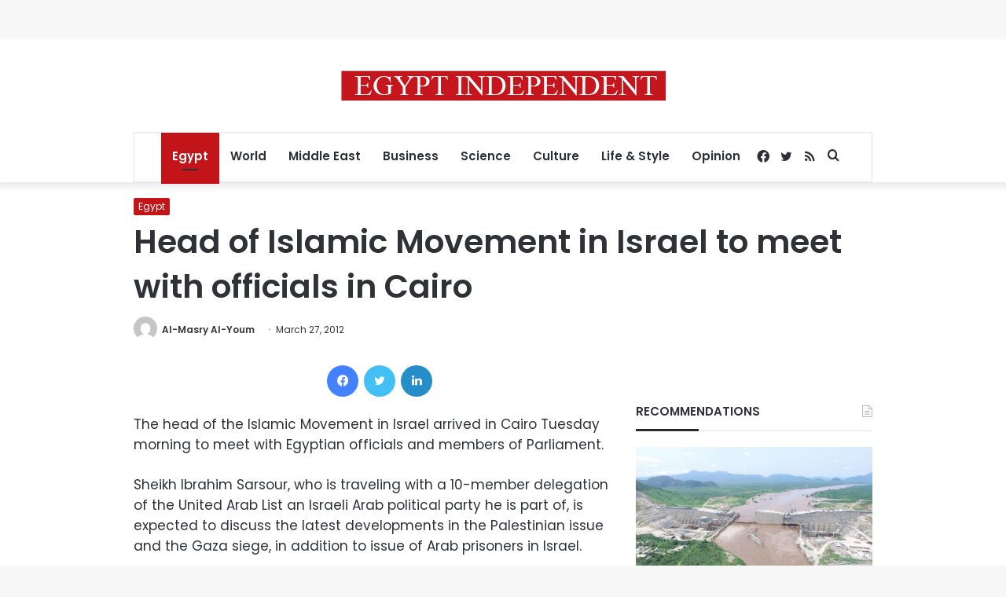

--- FILE ---
content_type: text/html; charset=utf-8
request_url: https://www.google.com/recaptcha/api2/aframe
body_size: 266
content:
<!DOCTYPE HTML><html><head><meta http-equiv="content-type" content="text/html; charset=UTF-8"></head><body><script nonce="JMvn_vvllrApQZ_R2ggbLA">/** Anti-fraud and anti-abuse applications only. See google.com/recaptcha */ try{var clients={'sodar':'https://pagead2.googlesyndication.com/pagead/sodar?'};window.addEventListener("message",function(a){try{if(a.source===window.parent){var b=JSON.parse(a.data);var c=clients[b['id']];if(c){var d=document.createElement('img');d.src=c+b['params']+'&rc='+(localStorage.getItem("rc::a")?sessionStorage.getItem("rc::b"):"");window.document.body.appendChild(d);sessionStorage.setItem("rc::e",parseInt(sessionStorage.getItem("rc::e")||0)+1);localStorage.setItem("rc::h",'1768913686100');}}}catch(b){}});window.parent.postMessage("_grecaptcha_ready", "*");}catch(b){}</script></body></html>

--- FILE ---
content_type: application/javascript; charset=utf-8
request_url: https://fundingchoicesmessages.google.com/f/AGSKWxVkPNox39x7BR-Pa6rL0wLzHZNiMIZmwkAzN-Dg9GNXJUE_--_bsXc_eAap8IlsXZXRu9T5EjfxXNlIzpvYiGhORV5jYOK5LfR2pJKgNo-VSAn-O1f8C_Fj8se3wIW6J7O8nAqxJeNbmENqv6norMdnhXaG4t_2MCEbhzbhJ-KdoBtDlWfrmHS3zdym/_/log_ad?/adv-1._adhub_?adTagUrl=/adv-banner-
body_size: -1292
content:
window['59207be8-4024-4f6a-ae06-3eaf62126362'] = true;